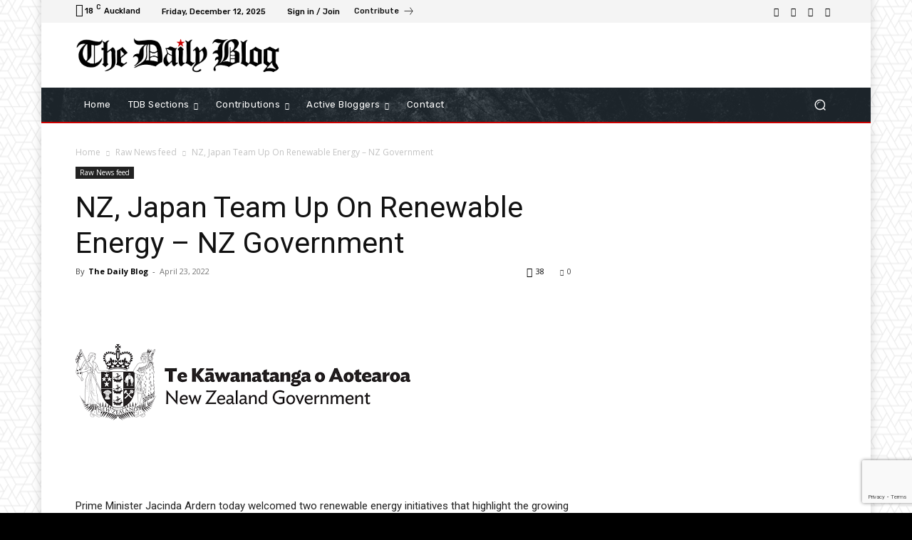

--- FILE ---
content_type: text/html; charset=utf-8
request_url: https://www.google.com/recaptcha/api2/anchor?ar=1&k=6Lf8zSkqAAAAAApmxr_ymOggjcOZObkru4mre2Hm&co=aHR0cHM6Ly90aGVkYWlseWJsb2cuY28ubno6NDQz&hl=en&v=PoyoqOPhxBO7pBk68S4YbpHZ&size=invisible&anchor-ms=20000&execute-ms=30000&cb=s793mcba7cxk
body_size: 48595
content:
<!DOCTYPE HTML><html dir="ltr" lang="en"><head><meta http-equiv="Content-Type" content="text/html; charset=UTF-8">
<meta http-equiv="X-UA-Compatible" content="IE=edge">
<title>reCAPTCHA</title>
<style type="text/css">
/* cyrillic-ext */
@font-face {
  font-family: 'Roboto';
  font-style: normal;
  font-weight: 400;
  font-stretch: 100%;
  src: url(//fonts.gstatic.com/s/roboto/v48/KFO7CnqEu92Fr1ME7kSn66aGLdTylUAMa3GUBHMdazTgWw.woff2) format('woff2');
  unicode-range: U+0460-052F, U+1C80-1C8A, U+20B4, U+2DE0-2DFF, U+A640-A69F, U+FE2E-FE2F;
}
/* cyrillic */
@font-face {
  font-family: 'Roboto';
  font-style: normal;
  font-weight: 400;
  font-stretch: 100%;
  src: url(//fonts.gstatic.com/s/roboto/v48/KFO7CnqEu92Fr1ME7kSn66aGLdTylUAMa3iUBHMdazTgWw.woff2) format('woff2');
  unicode-range: U+0301, U+0400-045F, U+0490-0491, U+04B0-04B1, U+2116;
}
/* greek-ext */
@font-face {
  font-family: 'Roboto';
  font-style: normal;
  font-weight: 400;
  font-stretch: 100%;
  src: url(//fonts.gstatic.com/s/roboto/v48/KFO7CnqEu92Fr1ME7kSn66aGLdTylUAMa3CUBHMdazTgWw.woff2) format('woff2');
  unicode-range: U+1F00-1FFF;
}
/* greek */
@font-face {
  font-family: 'Roboto';
  font-style: normal;
  font-weight: 400;
  font-stretch: 100%;
  src: url(//fonts.gstatic.com/s/roboto/v48/KFO7CnqEu92Fr1ME7kSn66aGLdTylUAMa3-UBHMdazTgWw.woff2) format('woff2');
  unicode-range: U+0370-0377, U+037A-037F, U+0384-038A, U+038C, U+038E-03A1, U+03A3-03FF;
}
/* math */
@font-face {
  font-family: 'Roboto';
  font-style: normal;
  font-weight: 400;
  font-stretch: 100%;
  src: url(//fonts.gstatic.com/s/roboto/v48/KFO7CnqEu92Fr1ME7kSn66aGLdTylUAMawCUBHMdazTgWw.woff2) format('woff2');
  unicode-range: U+0302-0303, U+0305, U+0307-0308, U+0310, U+0312, U+0315, U+031A, U+0326-0327, U+032C, U+032F-0330, U+0332-0333, U+0338, U+033A, U+0346, U+034D, U+0391-03A1, U+03A3-03A9, U+03B1-03C9, U+03D1, U+03D5-03D6, U+03F0-03F1, U+03F4-03F5, U+2016-2017, U+2034-2038, U+203C, U+2040, U+2043, U+2047, U+2050, U+2057, U+205F, U+2070-2071, U+2074-208E, U+2090-209C, U+20D0-20DC, U+20E1, U+20E5-20EF, U+2100-2112, U+2114-2115, U+2117-2121, U+2123-214F, U+2190, U+2192, U+2194-21AE, U+21B0-21E5, U+21F1-21F2, U+21F4-2211, U+2213-2214, U+2216-22FF, U+2308-230B, U+2310, U+2319, U+231C-2321, U+2336-237A, U+237C, U+2395, U+239B-23B7, U+23D0, U+23DC-23E1, U+2474-2475, U+25AF, U+25B3, U+25B7, U+25BD, U+25C1, U+25CA, U+25CC, U+25FB, U+266D-266F, U+27C0-27FF, U+2900-2AFF, U+2B0E-2B11, U+2B30-2B4C, U+2BFE, U+3030, U+FF5B, U+FF5D, U+1D400-1D7FF, U+1EE00-1EEFF;
}
/* symbols */
@font-face {
  font-family: 'Roboto';
  font-style: normal;
  font-weight: 400;
  font-stretch: 100%;
  src: url(//fonts.gstatic.com/s/roboto/v48/KFO7CnqEu92Fr1ME7kSn66aGLdTylUAMaxKUBHMdazTgWw.woff2) format('woff2');
  unicode-range: U+0001-000C, U+000E-001F, U+007F-009F, U+20DD-20E0, U+20E2-20E4, U+2150-218F, U+2190, U+2192, U+2194-2199, U+21AF, U+21E6-21F0, U+21F3, U+2218-2219, U+2299, U+22C4-22C6, U+2300-243F, U+2440-244A, U+2460-24FF, U+25A0-27BF, U+2800-28FF, U+2921-2922, U+2981, U+29BF, U+29EB, U+2B00-2BFF, U+4DC0-4DFF, U+FFF9-FFFB, U+10140-1018E, U+10190-1019C, U+101A0, U+101D0-101FD, U+102E0-102FB, U+10E60-10E7E, U+1D2C0-1D2D3, U+1D2E0-1D37F, U+1F000-1F0FF, U+1F100-1F1AD, U+1F1E6-1F1FF, U+1F30D-1F30F, U+1F315, U+1F31C, U+1F31E, U+1F320-1F32C, U+1F336, U+1F378, U+1F37D, U+1F382, U+1F393-1F39F, U+1F3A7-1F3A8, U+1F3AC-1F3AF, U+1F3C2, U+1F3C4-1F3C6, U+1F3CA-1F3CE, U+1F3D4-1F3E0, U+1F3ED, U+1F3F1-1F3F3, U+1F3F5-1F3F7, U+1F408, U+1F415, U+1F41F, U+1F426, U+1F43F, U+1F441-1F442, U+1F444, U+1F446-1F449, U+1F44C-1F44E, U+1F453, U+1F46A, U+1F47D, U+1F4A3, U+1F4B0, U+1F4B3, U+1F4B9, U+1F4BB, U+1F4BF, U+1F4C8-1F4CB, U+1F4D6, U+1F4DA, U+1F4DF, U+1F4E3-1F4E6, U+1F4EA-1F4ED, U+1F4F7, U+1F4F9-1F4FB, U+1F4FD-1F4FE, U+1F503, U+1F507-1F50B, U+1F50D, U+1F512-1F513, U+1F53E-1F54A, U+1F54F-1F5FA, U+1F610, U+1F650-1F67F, U+1F687, U+1F68D, U+1F691, U+1F694, U+1F698, U+1F6AD, U+1F6B2, U+1F6B9-1F6BA, U+1F6BC, U+1F6C6-1F6CF, U+1F6D3-1F6D7, U+1F6E0-1F6EA, U+1F6F0-1F6F3, U+1F6F7-1F6FC, U+1F700-1F7FF, U+1F800-1F80B, U+1F810-1F847, U+1F850-1F859, U+1F860-1F887, U+1F890-1F8AD, U+1F8B0-1F8BB, U+1F8C0-1F8C1, U+1F900-1F90B, U+1F93B, U+1F946, U+1F984, U+1F996, U+1F9E9, U+1FA00-1FA6F, U+1FA70-1FA7C, U+1FA80-1FA89, U+1FA8F-1FAC6, U+1FACE-1FADC, U+1FADF-1FAE9, U+1FAF0-1FAF8, U+1FB00-1FBFF;
}
/* vietnamese */
@font-face {
  font-family: 'Roboto';
  font-style: normal;
  font-weight: 400;
  font-stretch: 100%;
  src: url(//fonts.gstatic.com/s/roboto/v48/KFO7CnqEu92Fr1ME7kSn66aGLdTylUAMa3OUBHMdazTgWw.woff2) format('woff2');
  unicode-range: U+0102-0103, U+0110-0111, U+0128-0129, U+0168-0169, U+01A0-01A1, U+01AF-01B0, U+0300-0301, U+0303-0304, U+0308-0309, U+0323, U+0329, U+1EA0-1EF9, U+20AB;
}
/* latin-ext */
@font-face {
  font-family: 'Roboto';
  font-style: normal;
  font-weight: 400;
  font-stretch: 100%;
  src: url(//fonts.gstatic.com/s/roboto/v48/KFO7CnqEu92Fr1ME7kSn66aGLdTylUAMa3KUBHMdazTgWw.woff2) format('woff2');
  unicode-range: U+0100-02BA, U+02BD-02C5, U+02C7-02CC, U+02CE-02D7, U+02DD-02FF, U+0304, U+0308, U+0329, U+1D00-1DBF, U+1E00-1E9F, U+1EF2-1EFF, U+2020, U+20A0-20AB, U+20AD-20C0, U+2113, U+2C60-2C7F, U+A720-A7FF;
}
/* latin */
@font-face {
  font-family: 'Roboto';
  font-style: normal;
  font-weight: 400;
  font-stretch: 100%;
  src: url(//fonts.gstatic.com/s/roboto/v48/KFO7CnqEu92Fr1ME7kSn66aGLdTylUAMa3yUBHMdazQ.woff2) format('woff2');
  unicode-range: U+0000-00FF, U+0131, U+0152-0153, U+02BB-02BC, U+02C6, U+02DA, U+02DC, U+0304, U+0308, U+0329, U+2000-206F, U+20AC, U+2122, U+2191, U+2193, U+2212, U+2215, U+FEFF, U+FFFD;
}
/* cyrillic-ext */
@font-face {
  font-family: 'Roboto';
  font-style: normal;
  font-weight: 500;
  font-stretch: 100%;
  src: url(//fonts.gstatic.com/s/roboto/v48/KFO7CnqEu92Fr1ME7kSn66aGLdTylUAMa3GUBHMdazTgWw.woff2) format('woff2');
  unicode-range: U+0460-052F, U+1C80-1C8A, U+20B4, U+2DE0-2DFF, U+A640-A69F, U+FE2E-FE2F;
}
/* cyrillic */
@font-face {
  font-family: 'Roboto';
  font-style: normal;
  font-weight: 500;
  font-stretch: 100%;
  src: url(//fonts.gstatic.com/s/roboto/v48/KFO7CnqEu92Fr1ME7kSn66aGLdTylUAMa3iUBHMdazTgWw.woff2) format('woff2');
  unicode-range: U+0301, U+0400-045F, U+0490-0491, U+04B0-04B1, U+2116;
}
/* greek-ext */
@font-face {
  font-family: 'Roboto';
  font-style: normal;
  font-weight: 500;
  font-stretch: 100%;
  src: url(//fonts.gstatic.com/s/roboto/v48/KFO7CnqEu92Fr1ME7kSn66aGLdTylUAMa3CUBHMdazTgWw.woff2) format('woff2');
  unicode-range: U+1F00-1FFF;
}
/* greek */
@font-face {
  font-family: 'Roboto';
  font-style: normal;
  font-weight: 500;
  font-stretch: 100%;
  src: url(//fonts.gstatic.com/s/roboto/v48/KFO7CnqEu92Fr1ME7kSn66aGLdTylUAMa3-UBHMdazTgWw.woff2) format('woff2');
  unicode-range: U+0370-0377, U+037A-037F, U+0384-038A, U+038C, U+038E-03A1, U+03A3-03FF;
}
/* math */
@font-face {
  font-family: 'Roboto';
  font-style: normal;
  font-weight: 500;
  font-stretch: 100%;
  src: url(//fonts.gstatic.com/s/roboto/v48/KFO7CnqEu92Fr1ME7kSn66aGLdTylUAMawCUBHMdazTgWw.woff2) format('woff2');
  unicode-range: U+0302-0303, U+0305, U+0307-0308, U+0310, U+0312, U+0315, U+031A, U+0326-0327, U+032C, U+032F-0330, U+0332-0333, U+0338, U+033A, U+0346, U+034D, U+0391-03A1, U+03A3-03A9, U+03B1-03C9, U+03D1, U+03D5-03D6, U+03F0-03F1, U+03F4-03F5, U+2016-2017, U+2034-2038, U+203C, U+2040, U+2043, U+2047, U+2050, U+2057, U+205F, U+2070-2071, U+2074-208E, U+2090-209C, U+20D0-20DC, U+20E1, U+20E5-20EF, U+2100-2112, U+2114-2115, U+2117-2121, U+2123-214F, U+2190, U+2192, U+2194-21AE, U+21B0-21E5, U+21F1-21F2, U+21F4-2211, U+2213-2214, U+2216-22FF, U+2308-230B, U+2310, U+2319, U+231C-2321, U+2336-237A, U+237C, U+2395, U+239B-23B7, U+23D0, U+23DC-23E1, U+2474-2475, U+25AF, U+25B3, U+25B7, U+25BD, U+25C1, U+25CA, U+25CC, U+25FB, U+266D-266F, U+27C0-27FF, U+2900-2AFF, U+2B0E-2B11, U+2B30-2B4C, U+2BFE, U+3030, U+FF5B, U+FF5D, U+1D400-1D7FF, U+1EE00-1EEFF;
}
/* symbols */
@font-face {
  font-family: 'Roboto';
  font-style: normal;
  font-weight: 500;
  font-stretch: 100%;
  src: url(//fonts.gstatic.com/s/roboto/v48/KFO7CnqEu92Fr1ME7kSn66aGLdTylUAMaxKUBHMdazTgWw.woff2) format('woff2');
  unicode-range: U+0001-000C, U+000E-001F, U+007F-009F, U+20DD-20E0, U+20E2-20E4, U+2150-218F, U+2190, U+2192, U+2194-2199, U+21AF, U+21E6-21F0, U+21F3, U+2218-2219, U+2299, U+22C4-22C6, U+2300-243F, U+2440-244A, U+2460-24FF, U+25A0-27BF, U+2800-28FF, U+2921-2922, U+2981, U+29BF, U+29EB, U+2B00-2BFF, U+4DC0-4DFF, U+FFF9-FFFB, U+10140-1018E, U+10190-1019C, U+101A0, U+101D0-101FD, U+102E0-102FB, U+10E60-10E7E, U+1D2C0-1D2D3, U+1D2E0-1D37F, U+1F000-1F0FF, U+1F100-1F1AD, U+1F1E6-1F1FF, U+1F30D-1F30F, U+1F315, U+1F31C, U+1F31E, U+1F320-1F32C, U+1F336, U+1F378, U+1F37D, U+1F382, U+1F393-1F39F, U+1F3A7-1F3A8, U+1F3AC-1F3AF, U+1F3C2, U+1F3C4-1F3C6, U+1F3CA-1F3CE, U+1F3D4-1F3E0, U+1F3ED, U+1F3F1-1F3F3, U+1F3F5-1F3F7, U+1F408, U+1F415, U+1F41F, U+1F426, U+1F43F, U+1F441-1F442, U+1F444, U+1F446-1F449, U+1F44C-1F44E, U+1F453, U+1F46A, U+1F47D, U+1F4A3, U+1F4B0, U+1F4B3, U+1F4B9, U+1F4BB, U+1F4BF, U+1F4C8-1F4CB, U+1F4D6, U+1F4DA, U+1F4DF, U+1F4E3-1F4E6, U+1F4EA-1F4ED, U+1F4F7, U+1F4F9-1F4FB, U+1F4FD-1F4FE, U+1F503, U+1F507-1F50B, U+1F50D, U+1F512-1F513, U+1F53E-1F54A, U+1F54F-1F5FA, U+1F610, U+1F650-1F67F, U+1F687, U+1F68D, U+1F691, U+1F694, U+1F698, U+1F6AD, U+1F6B2, U+1F6B9-1F6BA, U+1F6BC, U+1F6C6-1F6CF, U+1F6D3-1F6D7, U+1F6E0-1F6EA, U+1F6F0-1F6F3, U+1F6F7-1F6FC, U+1F700-1F7FF, U+1F800-1F80B, U+1F810-1F847, U+1F850-1F859, U+1F860-1F887, U+1F890-1F8AD, U+1F8B0-1F8BB, U+1F8C0-1F8C1, U+1F900-1F90B, U+1F93B, U+1F946, U+1F984, U+1F996, U+1F9E9, U+1FA00-1FA6F, U+1FA70-1FA7C, U+1FA80-1FA89, U+1FA8F-1FAC6, U+1FACE-1FADC, U+1FADF-1FAE9, U+1FAF0-1FAF8, U+1FB00-1FBFF;
}
/* vietnamese */
@font-face {
  font-family: 'Roboto';
  font-style: normal;
  font-weight: 500;
  font-stretch: 100%;
  src: url(//fonts.gstatic.com/s/roboto/v48/KFO7CnqEu92Fr1ME7kSn66aGLdTylUAMa3OUBHMdazTgWw.woff2) format('woff2');
  unicode-range: U+0102-0103, U+0110-0111, U+0128-0129, U+0168-0169, U+01A0-01A1, U+01AF-01B0, U+0300-0301, U+0303-0304, U+0308-0309, U+0323, U+0329, U+1EA0-1EF9, U+20AB;
}
/* latin-ext */
@font-face {
  font-family: 'Roboto';
  font-style: normal;
  font-weight: 500;
  font-stretch: 100%;
  src: url(//fonts.gstatic.com/s/roboto/v48/KFO7CnqEu92Fr1ME7kSn66aGLdTylUAMa3KUBHMdazTgWw.woff2) format('woff2');
  unicode-range: U+0100-02BA, U+02BD-02C5, U+02C7-02CC, U+02CE-02D7, U+02DD-02FF, U+0304, U+0308, U+0329, U+1D00-1DBF, U+1E00-1E9F, U+1EF2-1EFF, U+2020, U+20A0-20AB, U+20AD-20C0, U+2113, U+2C60-2C7F, U+A720-A7FF;
}
/* latin */
@font-face {
  font-family: 'Roboto';
  font-style: normal;
  font-weight: 500;
  font-stretch: 100%;
  src: url(//fonts.gstatic.com/s/roboto/v48/KFO7CnqEu92Fr1ME7kSn66aGLdTylUAMa3yUBHMdazQ.woff2) format('woff2');
  unicode-range: U+0000-00FF, U+0131, U+0152-0153, U+02BB-02BC, U+02C6, U+02DA, U+02DC, U+0304, U+0308, U+0329, U+2000-206F, U+20AC, U+2122, U+2191, U+2193, U+2212, U+2215, U+FEFF, U+FFFD;
}
/* cyrillic-ext */
@font-face {
  font-family: 'Roboto';
  font-style: normal;
  font-weight: 900;
  font-stretch: 100%;
  src: url(//fonts.gstatic.com/s/roboto/v48/KFO7CnqEu92Fr1ME7kSn66aGLdTylUAMa3GUBHMdazTgWw.woff2) format('woff2');
  unicode-range: U+0460-052F, U+1C80-1C8A, U+20B4, U+2DE0-2DFF, U+A640-A69F, U+FE2E-FE2F;
}
/* cyrillic */
@font-face {
  font-family: 'Roboto';
  font-style: normal;
  font-weight: 900;
  font-stretch: 100%;
  src: url(//fonts.gstatic.com/s/roboto/v48/KFO7CnqEu92Fr1ME7kSn66aGLdTylUAMa3iUBHMdazTgWw.woff2) format('woff2');
  unicode-range: U+0301, U+0400-045F, U+0490-0491, U+04B0-04B1, U+2116;
}
/* greek-ext */
@font-face {
  font-family: 'Roboto';
  font-style: normal;
  font-weight: 900;
  font-stretch: 100%;
  src: url(//fonts.gstatic.com/s/roboto/v48/KFO7CnqEu92Fr1ME7kSn66aGLdTylUAMa3CUBHMdazTgWw.woff2) format('woff2');
  unicode-range: U+1F00-1FFF;
}
/* greek */
@font-face {
  font-family: 'Roboto';
  font-style: normal;
  font-weight: 900;
  font-stretch: 100%;
  src: url(//fonts.gstatic.com/s/roboto/v48/KFO7CnqEu92Fr1ME7kSn66aGLdTylUAMa3-UBHMdazTgWw.woff2) format('woff2');
  unicode-range: U+0370-0377, U+037A-037F, U+0384-038A, U+038C, U+038E-03A1, U+03A3-03FF;
}
/* math */
@font-face {
  font-family: 'Roboto';
  font-style: normal;
  font-weight: 900;
  font-stretch: 100%;
  src: url(//fonts.gstatic.com/s/roboto/v48/KFO7CnqEu92Fr1ME7kSn66aGLdTylUAMawCUBHMdazTgWw.woff2) format('woff2');
  unicode-range: U+0302-0303, U+0305, U+0307-0308, U+0310, U+0312, U+0315, U+031A, U+0326-0327, U+032C, U+032F-0330, U+0332-0333, U+0338, U+033A, U+0346, U+034D, U+0391-03A1, U+03A3-03A9, U+03B1-03C9, U+03D1, U+03D5-03D6, U+03F0-03F1, U+03F4-03F5, U+2016-2017, U+2034-2038, U+203C, U+2040, U+2043, U+2047, U+2050, U+2057, U+205F, U+2070-2071, U+2074-208E, U+2090-209C, U+20D0-20DC, U+20E1, U+20E5-20EF, U+2100-2112, U+2114-2115, U+2117-2121, U+2123-214F, U+2190, U+2192, U+2194-21AE, U+21B0-21E5, U+21F1-21F2, U+21F4-2211, U+2213-2214, U+2216-22FF, U+2308-230B, U+2310, U+2319, U+231C-2321, U+2336-237A, U+237C, U+2395, U+239B-23B7, U+23D0, U+23DC-23E1, U+2474-2475, U+25AF, U+25B3, U+25B7, U+25BD, U+25C1, U+25CA, U+25CC, U+25FB, U+266D-266F, U+27C0-27FF, U+2900-2AFF, U+2B0E-2B11, U+2B30-2B4C, U+2BFE, U+3030, U+FF5B, U+FF5D, U+1D400-1D7FF, U+1EE00-1EEFF;
}
/* symbols */
@font-face {
  font-family: 'Roboto';
  font-style: normal;
  font-weight: 900;
  font-stretch: 100%;
  src: url(//fonts.gstatic.com/s/roboto/v48/KFO7CnqEu92Fr1ME7kSn66aGLdTylUAMaxKUBHMdazTgWw.woff2) format('woff2');
  unicode-range: U+0001-000C, U+000E-001F, U+007F-009F, U+20DD-20E0, U+20E2-20E4, U+2150-218F, U+2190, U+2192, U+2194-2199, U+21AF, U+21E6-21F0, U+21F3, U+2218-2219, U+2299, U+22C4-22C6, U+2300-243F, U+2440-244A, U+2460-24FF, U+25A0-27BF, U+2800-28FF, U+2921-2922, U+2981, U+29BF, U+29EB, U+2B00-2BFF, U+4DC0-4DFF, U+FFF9-FFFB, U+10140-1018E, U+10190-1019C, U+101A0, U+101D0-101FD, U+102E0-102FB, U+10E60-10E7E, U+1D2C0-1D2D3, U+1D2E0-1D37F, U+1F000-1F0FF, U+1F100-1F1AD, U+1F1E6-1F1FF, U+1F30D-1F30F, U+1F315, U+1F31C, U+1F31E, U+1F320-1F32C, U+1F336, U+1F378, U+1F37D, U+1F382, U+1F393-1F39F, U+1F3A7-1F3A8, U+1F3AC-1F3AF, U+1F3C2, U+1F3C4-1F3C6, U+1F3CA-1F3CE, U+1F3D4-1F3E0, U+1F3ED, U+1F3F1-1F3F3, U+1F3F5-1F3F7, U+1F408, U+1F415, U+1F41F, U+1F426, U+1F43F, U+1F441-1F442, U+1F444, U+1F446-1F449, U+1F44C-1F44E, U+1F453, U+1F46A, U+1F47D, U+1F4A3, U+1F4B0, U+1F4B3, U+1F4B9, U+1F4BB, U+1F4BF, U+1F4C8-1F4CB, U+1F4D6, U+1F4DA, U+1F4DF, U+1F4E3-1F4E6, U+1F4EA-1F4ED, U+1F4F7, U+1F4F9-1F4FB, U+1F4FD-1F4FE, U+1F503, U+1F507-1F50B, U+1F50D, U+1F512-1F513, U+1F53E-1F54A, U+1F54F-1F5FA, U+1F610, U+1F650-1F67F, U+1F687, U+1F68D, U+1F691, U+1F694, U+1F698, U+1F6AD, U+1F6B2, U+1F6B9-1F6BA, U+1F6BC, U+1F6C6-1F6CF, U+1F6D3-1F6D7, U+1F6E0-1F6EA, U+1F6F0-1F6F3, U+1F6F7-1F6FC, U+1F700-1F7FF, U+1F800-1F80B, U+1F810-1F847, U+1F850-1F859, U+1F860-1F887, U+1F890-1F8AD, U+1F8B0-1F8BB, U+1F8C0-1F8C1, U+1F900-1F90B, U+1F93B, U+1F946, U+1F984, U+1F996, U+1F9E9, U+1FA00-1FA6F, U+1FA70-1FA7C, U+1FA80-1FA89, U+1FA8F-1FAC6, U+1FACE-1FADC, U+1FADF-1FAE9, U+1FAF0-1FAF8, U+1FB00-1FBFF;
}
/* vietnamese */
@font-face {
  font-family: 'Roboto';
  font-style: normal;
  font-weight: 900;
  font-stretch: 100%;
  src: url(//fonts.gstatic.com/s/roboto/v48/KFO7CnqEu92Fr1ME7kSn66aGLdTylUAMa3OUBHMdazTgWw.woff2) format('woff2');
  unicode-range: U+0102-0103, U+0110-0111, U+0128-0129, U+0168-0169, U+01A0-01A1, U+01AF-01B0, U+0300-0301, U+0303-0304, U+0308-0309, U+0323, U+0329, U+1EA0-1EF9, U+20AB;
}
/* latin-ext */
@font-face {
  font-family: 'Roboto';
  font-style: normal;
  font-weight: 900;
  font-stretch: 100%;
  src: url(//fonts.gstatic.com/s/roboto/v48/KFO7CnqEu92Fr1ME7kSn66aGLdTylUAMa3KUBHMdazTgWw.woff2) format('woff2');
  unicode-range: U+0100-02BA, U+02BD-02C5, U+02C7-02CC, U+02CE-02D7, U+02DD-02FF, U+0304, U+0308, U+0329, U+1D00-1DBF, U+1E00-1E9F, U+1EF2-1EFF, U+2020, U+20A0-20AB, U+20AD-20C0, U+2113, U+2C60-2C7F, U+A720-A7FF;
}
/* latin */
@font-face {
  font-family: 'Roboto';
  font-style: normal;
  font-weight: 900;
  font-stretch: 100%;
  src: url(//fonts.gstatic.com/s/roboto/v48/KFO7CnqEu92Fr1ME7kSn66aGLdTylUAMa3yUBHMdazQ.woff2) format('woff2');
  unicode-range: U+0000-00FF, U+0131, U+0152-0153, U+02BB-02BC, U+02C6, U+02DA, U+02DC, U+0304, U+0308, U+0329, U+2000-206F, U+20AC, U+2122, U+2191, U+2193, U+2212, U+2215, U+FEFF, U+FFFD;
}

</style>
<link rel="stylesheet" type="text/css" href="https://www.gstatic.com/recaptcha/releases/PoyoqOPhxBO7pBk68S4YbpHZ/styles__ltr.css">
<script nonce="7m7CLQUxCMGFXY4Oahu1Ug" type="text/javascript">window['__recaptcha_api'] = 'https://www.google.com/recaptcha/api2/';</script>
<script type="text/javascript" src="https://www.gstatic.com/recaptcha/releases/PoyoqOPhxBO7pBk68S4YbpHZ/recaptcha__en.js" nonce="7m7CLQUxCMGFXY4Oahu1Ug">
      
    </script></head>
<body><div id="rc-anchor-alert" class="rc-anchor-alert"></div>
<input type="hidden" id="recaptcha-token" value="[base64]">
<script type="text/javascript" nonce="7m7CLQUxCMGFXY4Oahu1Ug">
      recaptcha.anchor.Main.init("[\x22ainput\x22,[\x22bgdata\x22,\x22\x22,\[base64]/[base64]/[base64]/bmV3IHJbeF0oY1swXSk6RT09Mj9uZXcgclt4XShjWzBdLGNbMV0pOkU9PTM/bmV3IHJbeF0oY1swXSxjWzFdLGNbMl0pOkU9PTQ/[base64]/[base64]/[base64]/[base64]/[base64]/[base64]/[base64]/[base64]\x22,\[base64]\\u003d\\u003d\x22,\x22wqwmwrk8w7JARsO5YABUCjggw6DDvzvDosO+BjwWSmkww43Cvk1lTV5BI0jDiVjCgD0ydGYcwrbDi3HCsyxPcEgUWG4sBMK9w7MLYQPClMKuwrEnwqcYRMOPJMKXChJzEsO4woxtwpNOw5DCgcOpXsOEK0bDh8O5G8KvwqHCozd9w4bDv3PCnSnCscONw5/[base64]/[base64]/NsKgw6zCisKOwrvCqQ4VAMKEcHxWw4pAwr57wowgw7pkw7XDgE4oIcOmwqJMw6JCJVcnwo/DqCnDicK/[base64]/Cs8KnFMKdwop9wrHCtMK0X8OwSCwKwrw8YMK1wr7CmR7ClMOiccOGWkDDp3dXKsOUwpMNw73Dh8OKC25cJXN/wqR2wo0WD8K9w78nwpXDhGZzwpnCnnVewpHCjgRaV8Otw7PDlcKzw6/DmTBNC3DCrcOYXj9HYsK3BQ7Ci3vCgMK6LVHChRUyGHLDuDzCvsO1wpbDrcOoBlPCun0/wp/DvQg2wozDp8KJwoRdwqzDhj9YYRzDhMOpw6pZFMOkwprDnhLDkcOqaiDCmRpEwovClMKXwp08wpYAOcK0MGIVQ8KUwo0STMO/ZsOFwrnCr8K0w7nDlypIBcKRdMKkcDHCmUp3wpgxwooNaMOgwr/[base64]/CnGzDjsKjZz5BLxDDpMO0aGXCp8OcwoHDsijCmyXCk8KbwoAqHAk6PsOzb35zw7Edw5Z1fMKpw7lsel3Du8KAw4HDgcKWV8Ozwr9jZknCt1/ClcKJS8Oyw5bChMKHwpfCkMOLwqvCnUdHwq0qVk/Cghl7WnTDoBHDrcK9woDDpjACwqZwwoAgw4MsWsKSVsOQGX3DpcKOw7dGKz9aQsOtLz49b8KhwocFR8ObPsOXWcOidx7DvkQvKsK3w4YawpvCi8K2wpjCn8KnSScmwoZlOMOJwpnDtsKNIsOfC8OVw4xLw6cWwqHDkFHDvMKtMTtFU1PDpTjCokAANGVxfSTDqRjDlw/DisKAZVU2bMKZw7TDlVXDr0LDqsKUwpvDoMOfwrhzwox+GVfCp1jCgz7Cog7CnQPClsOvM8K9VcOKw4fDqmUVV37CvcO3wptxw6AEQjnCqQQOAgZ+w45hAj9aw5U/[base64]/wplDw5UDw4/[base64]/DjmHClXrCrcOWwqbDicKEVWTDoi0uwrzCqsOvwprCv8KuEz1FwqBWwpjDsBwbLcO5w4jCsCkdwrxSw4kEFsOSwofDqj4NY0pFEMKFI8Oiw7U/JcO+VFTDvMKSNMO/TMOSwqsuFMO6bcKDw75hczDCmybDpyVuw6hIeVTCu8OkT8KfwoMubMKQSMKhC1bCqMKSVcKHw6XCtsKwOEVMwo1UwqfDqlRKwrfCoSVdwozCocKhLHxiAWwfQ8ObTX3CsjJMcDAtNRTDnRfCtcOBW0E5w4J0NMOkD8KyAsONwqJvwp/DpH99EDnCpjN9dycMw559bQ3CsMO7LDPCrm4Uwo8xAnMtwonDsMKRw7DCjsO/[base64]/CssOtJF9SWMKwexfCrMOyRcKWwrDCpMKLfgjCj8KPHxHCn8KHw4DCncOOwoplcsKSwoYmJSPCqRzCoWHCisO2WMOiKcOZJVJawqXDij58wrPCrAhxV8OZw6ocXGMSwqrDucOIKMKEITAaUXjCl8KUw548wprDsXvCjUPCqF/DuHssw7zDr8Ovw68vIcOzw4LCpsKbw6A5eMKxwpHCgsOgT8ONOcOGw71cKnxtwr/[base64]/[base64]/cMKvcjfCt8KWwqdvwrfDl8KzOsK8wozClsOQwr8tfsOXwpUkV23CjTxccsKmw6vDlcOEw4gRfybDomHDtcOJQhTDrQl3AMKlCWXDjcO4fcOEN8OZwoNsHMKiw7PCiMOTwoHDrA5dBD/DqVRMwqwww4MLY8Onwp/Ch8O5wrkmw5rCgnoIw5TCncO4wofDtEZWwrp5wrEOA8Khw6rCrDnChlXCh8ONfcOIw4XDi8KDUcOlwqHCo8OKwoV4w5llUAjDk8OcCQFWw5LDjMOPwp/[base64]/DpxdBAsKMwqoJTmgbIXvDqVjCr8KOw701EMOBw7UXOsOEw7PDpcK+c8Kswphrwq1wwpvCtWXDljHDi8OSOMOhV8KvwoPCpEBSQSoOwqnCj8O2ZMO/[base64]/UURFLcOQOwVSRnfDp8K5IcKKwrXDiMKhTE4xwqt/AMKSdMOxC8KLJcOgFcOvwozCpsOFElXCpzkCwpvCm8KOYMOaw4Bfw6TDjMOjKjFKT8ORw4fCl8OFSBYeTsOwwrdVwpXDn1HCqMOAwoNTCMKJTcOYM8Kgwq/CmsORXmgUw6gDw7QnwrnClkzCksKpO8OPw4jDsSwmwoVDwoMwwqNUwpPCuUTDn2XDom0Vw4HDvsODwqXDrQ3CosOnw7/CvnLCrh3CvxTDi8OFXnvDthzDv8OMwoLCm8K4E8KgTsKnSsO/DsO8w4TCq8O9wqfCuUorDxAjRDNUdMKhW8O7wrDDs8KowowewpfCrk5zHcONeHdZeMO2ahYVw6M3wrB7bsOMecO7V8KHX8OtIsKKwosiU3fDjcOOw7AcYcKowpRow5PCiE/[base64]/CtsK3wrhkVXYoDMKZVMKFwrpcw6JhwqwudMKLw7h5w6VxwpQpw6rDosONecOQeRFkw6jCsMKLP8OGGBHCtcOMw7vDqcOywpBsWsK9wpzCiwjDpMKbw6nDoMO3R8OtwrnCs8OHEsKywpXDtsO9bsOPwopDHcOuwrrCgMOzd8OyDMOyGg/Dl30Ow7xbw4HCjcOfPcKjw6fDrVZpwrbCmsKUwpdBSA/CgMOyXcKAwqvCuFvCmjUTw4Ykwo8Qw7FGeBDCpH9Qw4XCnsKPaMKFKUvCgsKywo80w6nDvwZuwp1cYSTCl2/CuhNCwp03wpkjw45FdyHCnMO6w45hRgJkC0w/Y1JzTcOKZQkLw51Kw4XCvMOywp96KGxGwr0oIyJXwpLDm8OyO2TCnEtmNsKQSTRYW8OYw47Dj8Kzw7heIMKTKUQ5OsOZJcO/wothScKZZWbCkMKPwoLCkcO7F8OPFHPDq8O0wqTCuTPDl8OZwqFGw4UXwofDvcKfw5xJaDIAScKGw5Arw6nCuw08w7IQQ8OhwqBcwqw0SMOJWcKFw4XDh8KZc8KVwpcMw7LCpsO5PBMqEMK5NRjCjsOywoF+w6VKwpFCwrvDrsO/WMK0w5DCpsKUwqAxcX/DnMK+w5PDusKaRHNkwrHDksKsSnrCosOiwrXDmsOpw7DCisOvw4MRw6bCmMKMZMOiXMOcGD7CiVLCicKuZS/ChcORwqzDrMOnDmwVLz4uwqxUwrZhw5BLw5R/WkvChkTCiD3Cg3s+CMOlTSRgwr8BwpHCjgLDssOMw7NuRMOoXCrDkjTCmcK+d3XCmkfCnxgzYcO4W3tibALDkcKfw6MfwqwVR8OkwoDCnm/DncKHw50BwqjDr2DDkiRgTk3CoAwfWsKeJcKLFMOJd8K2FsOdSkfDnsKNF8ONw7TDqsKSJsKvw7lPQlXCk2rDkwjCtMOfw6l5A0/DmBnCvkN8wrxEw61Bw4dab01+wpc9P8OVw7oAwrI2PQLCicOaw5bCmMOkw6YePSHDhxMrPsOtT8Osw5shwp/CgsO8BcO/[base64]/CqDxowovDgXLDrsOgwoLDjXtGw7N/IsOKwpfCjkcwwq/[base64]/[base64]/[base64]/CksK5OcOPw4DDthkXHcKaSsKpw5/CkFwiWVrCiRsLSsK5H8Ksw4FWPDjCpMO9Fi9FWwVrbA9DNMOFEWTDkx/DukYjwrrDlGpUw6d0wqDClk/[base64]/[base64]/[base64]/woMBw6PCtVNdw4HDulZiXMOkJSXCqxrDkDrDjxnClcK+w5cZQsK0V8OfEMKrH8O0wo3ClcKZw7xyw5UqwptaDVPDqGjChcKCa8OqwpoBw77Dp3jDtcOqOmEPFsOCGMKyBUjDs8OZajVcLcO7wpUNC0PDsQpRwoc+XcKIFkwnw4/DvVnDq8Orwr1tTMOOwpHCryoXw614DcOPJhfDg2vDkm9WYB7DpMKGw5jDqz8eQH4RJMK5wr0rwqlJw4DDpnMWeQDCi0LDi8KQQXPDm8OQwqQSw7okwqQQwrdpcMKbQmx8bsOIw7rCqi4+w6fDtMOkwp1kbsOTBMORw5gpwoHCpgvCucKCw63CnMOSwr98w5/DpcKVYQFMw7PCjMKGw7AUccOWVws2w6gHNUHDoMOMw75df8OCVitJw7XCiW5mYkNaCMOOwrLDjQBjw44hZcK4esOUwpHDn2HCsC/ClsODUsOxQhnCuMK1wq/CjhMNwpB9w7sGDsKGwoAnbDvCkmQBbBJiT8KhwrvChytES1QNwoDCq8KIX8O2wpPDu3PDvVvCsMOHwoQiGhcdw4sOLMKMCcOZw6jDhFA4b8KRw4EUdsOqwozCvTPDq0XDngU9c8OswpA/[base64]/DqTLDkMKPwqLCqcOZPcOLRcKkBsOzw4fCqlLDmWdAwonCgm5TBRVQwqcrR1d6wo/CgFPDn8KaIcOpccOcX8OFwobCqcKAQcKswq7CtMOCdsOPw4nDnsKHAWTDji/DqCDDojxDXAAywrPDqyXCmsOIw6PCv8OywqZANcKKwoZtEDdvwqh5w4FWwqHDmVxMwrHClhlSAMO4wpPCicKobFzDl8OiBcOsOcKJOz8dak3CjMK4XMKCwoFVw67ClAQWwowYw7vCpsK0SktzbDkkwrzDsAXComvCt1XDnsODFsK6w6nDpj/DkMKCTiTDlh92w7E5Q8KkwoXDnsOCLsOTwqHCvcKxA1DCqFzCuhbCl07DqDkOw58/RMO/GMKSw4s5ZsKwwrPCqcKQw6UVF1nDlcOZBFVMD8OSIcOBfSLCmUXCo8O7w5IJEG7ChAlKwqgAJcOHK0oowpzDssOLE8KNw6fCny94VMKYUE1GbMKLXGTDs8KkaGnCi8KQwqtaY8K6w6/DuMOSDngMaxjDiVEXfsKfYC/[base64]/CgcOBw5vDksOfEMOMwpMqQQhRwo3DgsOAeX3DsMOgw7zCo8OywoJEIcKuO0IBBVIpNcOBbsOKbsOVRWfCnRDDvMORw55GSRfDmsOGw5vCpCdeVMOgw6NQw65pwq0ewrvCmmgCWCHDlGHCsMOjBcOZw5pTw47DjcKpwqHDr8O9U2VySivDkVsgwpPDrXUoOsOeLcKMw6/CncOVwr3DgMKTwpcZZsOUworCvsKSVMOlw7gFasKTwr3CrMOCeMKjEEvCtTDDk8K+w5BDJ1oAfsONwoHCs8KEw69Yw6JTwqQywpxgw5gew4F3F8K+LGM8w7rCpMOMw5fCucOfYEJuwp/ChMKMw71Hfn3Cr8Oywr8mRsK2eBxJHcKBOT1zw4R7O8OCDTFLJ8KCwp14HsK4XE/CunQdw6huwp/[base64]/Dq8K1AilSwpvCrHjDosOeJcKwSGlvX8Oae8KNwoXDpSjDlsKWPMKrwqXCvsK2w5NIP0PCgcKuw5lzw4fDgMKdO8KUdcKYwrHDhMO2wo8YScOgScK3eMOowoc8w7BSRW57dgvCp8KoFF3DgsOXw4hEw4XDuMKva0jDvgouwp/CgygEHnYcFMKJcsK2eU1nwrrDjVdOw7fCpTFYJ8KYQArDjcOGwpYNwq9uwr1xw4DCo8KBwpzDhU/Cp01iwq11TMOffnHDkcOtFcOwIFXDmVw2wq7CokjCvMKgw6/DuxlpICTCh8K2w6hResKqwrNhwoTCrw/CgyhQw6Yfw7F/wrbDiDIhw5gGGsOTZC9ED3rDp8OlYjPCmcO/[base64]/CihDDik55wpvCkXs9EGrDsQFVUQRtw7XDksKxw410w5HCicOPL8OjH8KyCsKUO1JwwqzDgmrCnjXCpx/CkEzDusKYAsOqASwhOBJKGMOpwpBkw4A/[base64]/w5IHBcOyw47CmFNUwrkOKGl5wpkGccOtKj3DjCgew7c0w5LCnglkGjV4wr4aEsOyL3QZDMOJR8KvEjdQw73Dl8KYwrtRe0TCpznCtUjDjEluKArCiW/ClsOkfsKewqw8bz00w482FnLClWVXOyAoDA5tCA1Lw6Rsw7JFwokMG8KVV8OlW2LDtyxuInfCucOmw5HDu8Opwp9CLMO6N0rClEPDolUOwqZef8KoWxBtw7MAw4PDi8O6w5ZqSRIew6NqHlzDl8K6SgJnZlBGQW1ibxptwqd4wqbCkwk/[base64]/DusKmHMOMw6rDhsO2wo7DsMK1w7DDnBYBJgMSEcOoRwTDjwLCtgohcl8TUsOxwp/[base64]/CpB5gIMOhwrknGMOhw5dGf8KKCcKZRVtzwq3Dh8OOwqrCiHExwo9zwoTCvmXDn8K7Y2NPw4EPw61VIRzDu8O1UXzCizdXwp1yw7QVbcOWSSE/w6HCg8KLKsKCw6VNwolnXBEtRSvCqXFuBMOOQx/DmsOFSMOEV1g5BsOuN8Kdw6DDqDHDo8OqwoA3w6ZFO1hxw6PCr24bRMOXwpUTwonCjsKGIXA/w4rDnCphw6DDhQcpOGvCnyzDtMO2Txhaw5TDhsKtw7AswpPCrXjCiWrCuFvDvXwyfiXCicKrw4JsFsKDUiZvw6oYw5sywrzDuCEMBcOJw7XDpcOtwoXDgMKfYcKBEMOGG8OibMKGGsKJw7/CoMODXcOFTkNqw4zCqMKRXMKPG8OgAhHDsg3Cs8OEwq7DjcOhFgxZw7DDksOwwqZ1w7/[base64]/PcKyRMOKw70yw5AtFxnDqSLCl2I/UsKeD2HChhXCu2wEdRAuw6IYw6tRwqAUw5vDiDLDmMK1w4ouZMOJCRjCiksrwo/[base64]/AMKpwqo3w5xjTcKXSzM4w5bCuTtOYR9Aw7jDicKfBT7ChsOKwp/Cj8OMw5AEM1lmwpTCm8K8w5l8MsKMw6XDscKRJ8K+wq3CtMKWwrDDtmUTKMO4wrpPw6ABHsK2wq/CocKkCS/[base64]/CvkkCwqE9w7nDg3dlCWHDnmXClMK3w6xqw7poHcKyw7vDmGHCo8OIwoBdw4/Ck8Orw7LCvBHDsMK3w7csSsOrMzbCrcOSwppPYn8uw4UESsO6wqXCp2XCtsO/w77CixvCssKlLEnCtG3Dp2LCmzwxG8KtOMOse8KgaMOEw6huV8Orf0tcw5xyY8KBw5zDkzICGT90UFghw5LDu8Ouw6Q8b8K0JTsvLixAesOuO0lkdWJTVVdXwo4oHsOEw7k9w7rCrcO9wrEhRyhOZcK9w4pew7nDs8OOXMKhWMKgw7vDl8KWD3BfwpLCg8K2eMK/[base64]/Ct8Ogwo9WI8OGWA9mw6ZLwrDCgsKuw5d3Cx49w5rDr8KDZ8OlwrfDkcOqw49kwqgPDUcaByPDrcO5V0zDmcKAwo7Cgl/[base64]/Dqx8JwpzDrMOHw6NnwozDj8Kjw6gzdMOnwoLDnh1IZcKUHsOOLSAPw55yW2LDm8KVRMK/w5wXZ8KvBGbDqWTCpcKgwpPCvcKEwrldDsKHfcKGwpDDnsKyw7Jcw53DilLChcKlwrsIcgIQOlQMw5TDtsKpdcKbasKeOzLDnQ/CpsKXwrsRwr4uNMOYWD1gw77Cq8KLQEdncWfCpcOIFV/Du11Xf8OQWMKHYyMAwpjCn8Odwp3CuSxdY8Kjw5TCmMKswrwEw7Auwrx3woHDosOeecOtOsOsw7QFwoAyC8KqKG01w6/ClCECw5TCsDQRwp/DjVDCknVNw6/CiMORwqVMJCXDpMKTw7wkNMOZXcKXw48XIsKaMlclbX3DocKxW8O1EsOMHwx0UMOnFcK6TE1mNnHDj8Oqw4ZFdsOGR3dPOUROw4jCrsOGVWPDuAnDuyjDnyDDosKkwocpK8OYwp/ClC/CucOEZTHDl1MwUwhNaMKkR8KzWzbDjy5dw7ksEyTDg8Kfw5/Cg8OuD1oAw7/[base64]/DsQrCqHUSDMK1woJxI8OtwqtMwqDDr1PDhF8ew4rDscKow4nDiMO6H8OWwqrDosK0wrhUQ8KGeHNaw7LClsOEwp3CtVkrGBsPHMKTJ0DCgcKjEzzDn8Kaw5/DpcO4w6jCsMOdRcOew5DDu8OCQcKZWMKqwqsNUUzCg29eWsO8w67DkcK4SsOFQMOZw7g+C2HChjrDgQtuCyFUXAZdMQALwoI0w5wKwqbCqcKyLsKew43Djl9uBkUDQsKvXwnDj8KIw4rDkMKWeSTCisOcalLDmcKFJlLDkydnwr7Cry4NworCqhx5CC/Dn8OkSnwoaQ9Aw4zDom5VUA8Bwp9WacOrwqsXd8KiwoUFwp8lXsOZwr/[base64]/ChcK5cBtnw4XCkwbDs8KyJsKLOMOWahTCsUgybsKUSsK2HhTDpMOow7dEPGDDiGQga8Kjw4/DvcOEBMOcKMK/bsKew5vDu1fCpDzDvsKJcsKgw5FIwqPDnTheX3bDvS3Cjlh9bnVaw5/DjAfCpcK5JDXCr8O4UMKlVMO/[base64]/w41TDjXDpMKdw6DDh8OtJxcCK0XDvcOnw7QwX8OkZcO+w5xHW8Klw4Z+wrbDtMOgwpXDo8KgwpbCjVHDpg/CjXrDrMOWU8KrbsOMMMOZw4fDgsKZJk3DtUVXwqN5wqEXw5HDgMKCwqdBw6PCjS4GLWI/wrhqw4TDvQXCux8jwrrCvFp5K0fCjnMJw7fChw7DpMODeU1aDMOTw5/[base64]/wrnCmcOhSFDCtGcWw44zw5rCosO4EG/Dr8OkW3DDlcKFwpLCg8Oiw7jCs8KjUsOnK1jDisK2DsK9woYnRhnDp8OTwpYgY8KswonDgR5XRMO8Y8K1wrzCosOIMC7CqsKoMsKfw7DDtijCjwLDvcO6SAEGwonDncO9Qik3w69lwqknOsOiwo5vNMOLwr/DjTTCiigeN8K8w43ClTFhw6fCqA5lw613wrMpw4IZdVrDjSbDhGfDqsOIfcKoIMK8w4fCjMKewr82w5bDksK5D8KKw750w7FpYhU9Ixwcwr/CjcKRAh3DnMKjV8KoV8KZBHTCm8KxwpzDtV04XgvDtcK5fcO5wow/SBDDrl9hwprDmxfCrXjDq8OPTsOIRE/DmD3CoiLDiMOAwpbCmcOJwp3DiQo3wo/DjcK+IcODw4lhU8KmLsKMw60DM8KiwqdiJ8KJw7DCkhIBKgLDssOnbzJKw5RWw4PDmsK4PMKOwphew6LCjsOuAnkEEMOHI8O9w4HClVPCv8Ksw4DCusOpfsO6wrTDgsKrNhbCoMK2KcOmwpAlKxMCFMO/w7J+dsOKw5XDpAzCksK7VAzDn3zDvMKZKsK9w6fDusOxw6A2w7Aow4gCw50JwqjDpVZHw7LDhMO+NWtNw6UUwoJ/wpIWw40aJsK7wprCoih4OsKTLMO7wpPDj8ORG1LCunnCq8OvNMKlZnLClMO8w4HDn8O+XmbDnhwkwro3wpDCqENLw48QWV3CiMKKOMKNw5nCkTYAw7soLTvDlS7CkDdYOsOyHkPDmSXDrhTDn8O+N8K2UmPDt8OKIQoJbcONXxPCs8KaZsOCasKkwoVsch/DqMKNAMOQO8OXwqzCs8KmwpbDrHHCt0QCbcOlRz7Ds8K+wqVXwpbCjcKmw7rCslU6wps7worDsxnDnGEERAtCIcKNw43Dj8OHXMKqQcO1RMKNTSxDAhFqAcKWw79lXy7DncKgwqXCoUIrw7XCtW5JNcO/aizDlsODw5zDv8O4Z1ttDcORdHXCqwYqw4zCgMORLMORw43CsSjCsRTCpUvDtgDCk8OSw7nDoMKsw6wXwqPCjWHDj8KhLCJKw6Edwp/[base64]/DkMOsw5ZdBzXDhR/Ch8KIIMKXwqd2w4o9F8Opw7rDgHLDtBLDs8O0OcOGVlLDsBwmDMO6FSk6w6TCmsO/eh/[base64]/w5RrdA3CqMOfw5nDg3wHwqXDhxrDssK7w4nDrQ3CgQnDg8KEw41rOMOBA8KRw45aQBTCsUYpTMOcwowowrnDpVDDuWTDo8O7wrPDlVDCqcKHw47Di8OeTmRjD8KZwpjCk8OASGzDtl/Cu8OTe0fCrMKZesOZwqPCqlPDiMOtw7LCkwB9woArw6fClcOAwp3CkHRzWBbDl1LDqcKeecK5ACUeCjQyWsKKwqVtw6DCqV8Hw6NFwrpub3pzw5JzHSvCnz/DgkF6wp9tw5LCnsO+ZcKdBT4gwpvCksOaQRF6wqMEw5tKeSbDk8Obw5kyY8KhwoXCihRxLsOjwpTDlU5fwoBCBcKRAWjDkULCp8OCwoVtwqrCtcO5woDDu8KZL3bCisKVw6sMGMOPwpDDgnAaw4AlOSZ/wolGwqbCmsOuRy4kw5M0w7bDh8KcNsKBw5cgw6AiGcOLwp0hwoHDr0VfJT1kwp06w7rDlMKSwoXCiEB8woF2w4LDgWvDrsOYwpwCbsOAEjnCu14IdmnCvsOuPcKXw6NKcE/[base64]/[base64]/DhcOxw7ohw5nDvsOrwrZeSsKEw6UnwrXCu2DCrsO2wooOR8OzYwDDpsOmSgV7wppKRk3Di8KVw7DDi8O/wqsMb8KeFg0Qw4oXwpxrw57DtEILbcOww4/DosK/[base64]/CkcONwrXCowY+EMO1wq4ow5IwccKWccO2woI+TVkXGsOjwq/[base64]/VEfCuzPCsMKzPSfCj8Kuw7QTNMKdwp/DpSExw50OwqHCl8OLw71dw61pOkbCnwshw4p4woXDl8OaH0bChnY7DmrCpMKpwrcnw7rDmCzDgcOtw5TChcK1en4xwph8w5kGMsOjfcKSw4HCu8OvwpXCrcOUwqIoXl/CuFdHJFZow4xWH8Kjw5V7wq9CwoXDkcK2QsOKBnbCunHDnH3DuMO2fx0hw5HCqsOrcEbDsHkdwrTCuMKUw5/DqEgywroRKFXCiMK8wrNcwqdxwqQ7wo3CvTLDrMO7JSDCmlgGFDzDq8O6w6jCoMK6dFtjw7DDr8Opw7lOw5IZw49vOj/DnXbDlsKIwovDg8Kfw7Fww4vCnEfCvVduw5PCocKmCmtjw5gYw4jCk2sKbMOwasOISsOrbMOswr/CsFzDmcOjwrjDnXEPO8KHB8OkF0/DqwRtR8KyVcKbwpnDkWIadh/DicKVwofDhcKuwpwyNxvDmCHDmEI5E31Jwr9UNsOdw6rDr8K5wqzCgMOmw4jCt8KdG8KYw6IZEsKgf0oiSBrCqcODw7t/w5sCwrJyUcOuwqbCjAd8woN5bktRwp53wpV2RMKZXsOIw6/[base64]/DsjzDolfCrF/ChBMiSsOuMcOeEsOhW3LDhMO4wrlaw5DDssO3wpfClMOcwr7CrsOLwpLDk8Ofw4hOb31TakrCucKMNm5uwo8cw48swoHCvQ7CqMOLDlbCgyzCiX7Cvm9faAfDiiZTcXU4wr4nwr4SRS/CsMKxw7rCrcONGEAowpNxGMKzw6I/wrJyc8O9w7XCqhMSw4NgwrLDlnV1w4xTwo7DthTDiWvDrcOVw67Cr8OIasORwo3Du0oIwo89wp1DwptpTcO7w4YTAHR8VA/DjzfDrMKEw4XChRzCnsKwGTbDr8Olw5/[base64]/DpcK+QkHDiAs7NGjDiMKmw5rCocO1acOHMxhqwrYYw6LDk8Ojw7HCoQUnV0diD0JDw6BJwqwzwo8vZMKZw5V/wp53w4PCnsOdEcOFBi1YHibClMOtwpQOLMKiw78MSMOkw6BGB8O/VcO9W8OQXcKlworCnn3CucKxQzp4OsOMw6pEwo3CiUhqS8KDwpE+GTfDmHklFTIvbTXDvMKtw6TCiV3Ch8Ktw4MGw6cJwqEyNcOSwrEmw4gWw4TDi3J2E8Kxw4M0w7Y6wrrCjlYzKlLCicKvZw80wo/[base64]/DjhHDrcKkcMO2wrrDuhzDoMOiwql2w6EywrZvVVvCp20qbMO3w4IYVG3DicKnw49ew6wnNMKPMMKkIStOwqhpw51owr0rwopgwpInwpTDkcORMcOwVsKFwr9zfsO+acKjwpgiwpXCo8OBwoXDpHDDhMO+QQxGLcK8wpnDpsKCP8O4wpjDjAZuw7xTw7ZMwp/CpkzDocOvNsKrWsKTLsOFXsOHT8ObwqPCrWzCpsKuw4zCoWnDqnrCoi3Cug/DvsOSwqd2DcOGEsKYPcOFw65Xw6Rfwrkzw551w7oFwp0SKHFGKcKwwroIw5LCgygyWAADw6jCqmgiw6gdw7QTwrvCi8Omw5/CvQxrw7M/JMKjPMObU8KCbsK/GVPClVFiVCYPwr3CpMO6JMOACgTClMKPT8OZwrFQwpHCryrCisO7wpfDqQrCvMKtw6HDlEbDkDXCjsOWw7HCnMKtEsOjScKdw7RfEsKqwq8yw7bCh8KYXsOvwobDrF0swrrDkQdQw4F1worDlUstwoXCsMOdw7wBbsKwWcKuBRfDrysICHBxQMOVYsK9w6w2Ok/DgU/DjXTDt8OuwrDDvCw9wqzDrV3Cqx/[base64]/wqhLw684JsKlwqcew6MfXytmaMOHw4ggwoPDj2wMbDXDgA1ewpTDjMOjw6orw4fCkUNxfMOsS8KfZFMqwqwPw7jDo8OVD8OywqIAw5gjWcKzw5oETTZlPsKFH8Klw6DDt8OwDMOyalrDuG5VCSUyfmlKwo7CqsK+P8KAOMKww7bDkTTCjFfCtQJ/wq1LwrXDo0sjYhtAd8OSWjdLw7jCrgTCiMKDw6dswpPCpcKFw63Cl8KJw5MCw5bCs1x4wpfCmcKCw4jCn8Oww4HDnzwKwpp8w4rCl8KWwrfDsxzCicOkw5EZEjImQlPCsn9LXhjDtgTDvAxuXcKnwofDoEfCnkcaFsKmw7wQJsKPMgPCs8KYwodpN8KnDkrCqsK/wonDv8OIw4jCszLCgl86TAolw5LDqMO+GMK7fElRA8Ouw7Nyw77CiMOUwqLDhMKCwp/[base64]/Ci8Kpw5TCum3DnBjDl8KiYsONclEqw5PCi8K9woA1GFFGwqnCon3CqsOgS8KNwoxiYirDuRLCqztmwqBQBDk8w5RbwrnDrMOFK1DCsXzCgcOMfz/CqCDDu8OHwp1AwoHDlcOIMWPDt2luMgLDhcOqwrnCpcOywrdccMOGR8Kdwp1AKDMoY8Olw4EqwoNWTk9+VWkfU8Knwo4AU1JRcS3CjsK7KsOEw5rCiVjDpMKgGxjCmQjDk3R/[base64]/DvMKbw5peKBrClDRuwqJZwpRoC8K1wqLCvQtFT8Onw7MTwrHCjmDCr8KDSsOmDcKIEGLDghzCpsOSw5PCkgxyWsOYw5nCksOJHGjCu8O2wpEHwqTDtcOkDsOpw5DCrMK0wqfCiMOKw5vCjcOlfMO+w5TDo0NIPVXCuMKXw4bDgsOVCzQRMMK/KEp1w6IMw6jDqMKLwqvCtX7DuEQNw5QvNMKiJcOkRcKCwoMiwrbDvUoYw5xowrHCk8Kgw6IVw6xEwrfDtsK8QjUDwrNLGMKvW8O9UMOdQibDsT4BEMOVw5LCj8O/wp15wosLw7pPw5ZowrsfbwTDsChxdw3Dk8KIw54rJMONwqRSw6vCkyPCqCxaw4/[base64]/[base64]/CvzZ9w6ZBZ8KsJ8KMw6fCs13CmT/[base64]/DhcObwps9w7rCtHYRCSHDjBg7G2PDhzBxw7YQAy/[base64]/fFfCqcKiKxs+wpTDv8Kfwocrw4rDrcOJw4saeDskw4Uiw5/DtMKmZMOKw7ZRQsKDw6ZHAcOkw55sEj/ChVnCj3HCncKee8Onw6bDtxx4w4obw7E3wp8Twqxaw7Jewpcxw6jCpTrChBfCsD7Cugdew459GsK7wrZndSMYNXMxw6dZw7Usw7TCtBdZRsKEWsKMccOhwrjDlWBJPMOiwoXCm8KtwpTCjsKLw5bDniBDw4AdT1DCv8Ktw4B/[base64]/CrCjCqsOBeiVRwrBLwq/DnsKkw6rCtW3CjMOTw5DCoMO8VDjCvS3DgcOsFsK7dMKSV8KpYsKtw6PDtsObw7NzUUbDtQfCq8OeCMKuwp3CucOeMUYjQ8OEw4JcbykEwp94JjXDm8OVL8OJwq8sWcKZwr4TwobDmsK4w7HDqcOow6PCvcKWTh/Cvgs5w7XDhBvCsybCssKCOcKWw75JLsKxw6prW8Opw7Fee1Ufw45ZwoXCtcKAw7TDncOlTxMhDMK1wqLCvzjCo8OZSsKgwrfDiMO6w7/Ch3LDvsOGwrJjP8KTKAEQGcOOdEbDsn0JTsOhG8K7wqxvL8O4w5rCkUYifUErw4l2w4rDn8OJwoDCj8KdQRsMYsKdw745wqvDl1l5UsOHwoDCqcOfDz98NMKzw5xUwqnCl8KRCB/Cth/CpcOlwrcpw5fDgcKqA8KPM1jCrcOAFkjDisO+wqHCiMKhwpJqw6HCgcKIaMOxS8KnQUvDhMKATsKsw4kvZCwdw5zDgsOlf1NgT8KGw6sOwpXDvMO8DMO8wrY+w5ZFP1Nhw7EKw7UmEG9iw5YXw43ClMKKwojCoMO/IBzDoX/Dg8KRw5BiwrNxwoYfw6ocw7h1wp/DvcO+b8Kua8OwfEI0wo/DpsKNw4bDucOuwqYswp7ChcOxV2Z1MMKFesO2Qnlew5HDosOmd8OaJ2pOw4nCrm/CoWNTJsK3cDxMwp3Cs8Khw4vDqX9YwoYvwrfDtETCpyDCksOPwoHCmD5DUcOjwqnClQnClT07w75iwo7DksOsUjpsw4I0wqvDlcOHw5FmCkLDq8OBO8OJKcKjDV88YwgWXMOvw7oDBi/Dm8KqT8KvecKpwqTCqsOywq9vH8KwEsKHA2kRfsKdDMOHA8KqwrhKGcO/wqXCucO9VE7ClnrDrMK9ScKowpwmwrXDs8O0w6bDvsKtE2DCucO+B3zCh8KKw5LDkMOHWmTClsOwaMKFw6twwr/[base64]/[base64]/[base64]/wpPDtMO9TsKLw5bDpMOHwpnDj1xyaDTCucKjc8OSwp1eR2FBw5FoCg7DhsOuw7PDhMOwBF7CghrDv2zChMOIwp8HVAnDlMOaw4IDw53Dg1shLsK4w7Q1Lx/[base64]/DmtSGcKSRMO+JsOvDcOSCiltIjtzwqErHsKeRcKnbcO8wonDu8O6w6duwo/CpRAww6Q2w4HDl8KqXcKUVmMPwoLCpzAcfkNsZgsYw6d2c8Ojw5PCnWTDg1vDoRp5ccOEJ8K/w4bDkcK0fQ/DjsKObELDgsOMOcOsDyATFMOQwozCs8KOwrrCoE3DlMOZCMKSw5XDscKseMKjGsKtw5tbE207wpTCm1/[base64]/fMKbwqBNEx/[base64]/DmMKYw57Cr0tGw4RpZsOILCtmdcOgXsOYw7rChBPCtg8+E2zDhMKYBmEDdGJiw4/Cm8OUPMOJw4IswpwTBF1YecKgaMKuw63DosKlD8KSwqI1wq7DoHbDmMO0w4vDkk0Uw7tFw5vDq8K0I3MNGcKcFsKubMOZwp55w60cFCfDmysnU8Kqwok2wqXDrG/CjVXDqwbCksOrwpPDlMOUYwgqbcO+wrPDtsOpw4nDuMOPDE/DjXXDm8K1IsKbw6Z+wrnCvcOOwoNew7Z2eTQCw4bCk8OXBsOXw4BGw5PDoXnCjUrCv8Olw67DgcO/dcKBwpwvwrfCqcO1wpVgwofDvhnDoRjDjm81wqTCnEDCsCFKfMKbQMK/w7BVw5DDhMOEH8K5BHF3d8OHw4LDl8O5wpTDmcKRw4jCo8OCHMKfVx3CrVbDlsORwrbDpMOLwo/DjsOUBsOYw5h0WGdlcXzDu8O3LMO+wpN8w6Qdw53Dt8K4w5I5w7zDrMKKUMOZw75vw7U+FMKiUDnCom3CtUlKwq7CisOpFgPCrXkRdELCvcKRcMO/wpBfw7HDjMOeIzZ+DcOaNGltV8OueyDDvT5Dw4TCr2VCw4PClVHClxsAw6o/wo7Dk8OAwqHCrDs+f8OGdcKFSwAGASfCmU3CgsKlwrDCpypRw7o\\u003d\x22],null,[\x22conf\x22,null,\x226Lf8zSkqAAAAAApmxr_ymOggjcOZObkru4mre2Hm\x22,0,null,null,null,1,[21,125,63,73,95,87,41,43,42,83,102,105,109,121],[1017145,681],0,null,null,null,null,0,null,0,null,700,1,null,0,\[base64]/76lBhnEnQkZnOKMAhnM8xEZ\x22,0,0,null,null,1,null,0,0,null,null,null,0],\x22https://thedailyblog.co.nz:443\x22,null,[3,1,1],null,null,null,1,3600,[\x22https://www.google.com/intl/en/policies/privacy/\x22,\x22https://www.google.com/intl/en/policies/terms/\x22],\x22YUKMo5UorFnzeW9WPbvWe+Lhmcd46uLmrrv8rxKcdgI\\u003d\x22,1,0,null,1,1769144151276,0,0,[204],null,[238,104,72,130],\x22RC-R2kpmarCXCXIXA\x22,null,null,null,null,null,\x220dAFcWeA4TGNaGFKTKa7Z7fNjffBDpabIbvFiyPuwj5o22ZDUEcTC9KCXseyakYZearV0rBxACsVxo_fBykF5j1lImYE6cnvz4jQ\x22,1769226951431]");
    </script></body></html>

--- FILE ---
content_type: text/html; charset=utf-8
request_url: https://www.google.com/recaptcha/api2/aframe
body_size: -270
content:
<!DOCTYPE HTML><html><head><meta http-equiv="content-type" content="text/html; charset=UTF-8"></head><body><script nonce="FqMFE5xipfccjHdGqQzZUg">/** Anti-fraud and anti-abuse applications only. See google.com/recaptcha */ try{var clients={'sodar':'https://pagead2.googlesyndication.com/pagead/sodar?'};window.addEventListener("message",function(a){try{if(a.source===window.parent){var b=JSON.parse(a.data);var c=clients[b['id']];if(c){var d=document.createElement('img');d.src=c+b['params']+'&rc='+(localStorage.getItem("rc::a")?sessionStorage.getItem("rc::b"):"");window.document.body.appendChild(d);sessionStorage.setItem("rc::e",parseInt(sessionStorage.getItem("rc::e")||0)+1);localStorage.setItem("rc::h",'1769140553837');}}}catch(b){}});window.parent.postMessage("_grecaptcha_ready", "*");}catch(b){}</script></body></html>